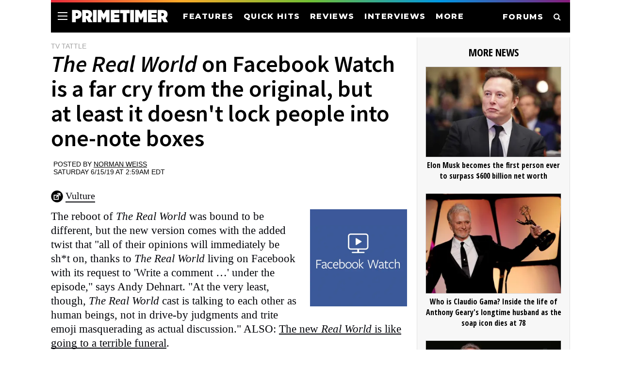

--- FILE ---
content_type: text/html; charset=utf-8
request_url: https://www.primetimer.com/item/The-Real-World-on-Facebook-Watch-is-a-far-cry-from-the-original-but-at-least-it-doesnt-lock-people-into-one-note-boxes-rPSj2m
body_size: 23785
content:
<!DOCTYPE html>
<html lang='en'>
<head>
<meta charset='utf-8'>
<meta content='width=device-width, initial-scale=1, maximum-scale=1' name='viewport'>
<meta content='IE=edge' http-equiv='X-UA-Compatible'>
<meta content='telephone=no' name='format-detection'>
<meta content='block-all-mixed-content' http-equiv='Content-Security-Policy'>
<!-- SET: Title -->
<title>The Real World on Facebook Watch is a far cry from the original, but at least it doesn't lock people into one-note boxes - PRIMETIMER</title>
<link href='https://www.primetimer.com/item/The-Real-World-on-Facebook-Watch-is-a-far-cry-from-the-original-but-at-least-it-doesnt-lock-people-into-one-note-boxes-rPSj2m' rel='canonical'>
<link href='https://fonts.googleapis.com/css?family=Fira+Sans+Extra+Condensed:100,100i,200,200i,300,300i,400,400i,500,500i,600,600i,700,700i,800,800i,900,900i' rel='stylesheet'>
<!-- SET: FAVICON -->
<link href='https://d1rldr9jdodfaa.cloudfront.net/icons/apple-touch-icon.png' rel='apple-touch-icon' sizes='180x180'>
<link href='https://d1rldr9jdodfaa.cloudfront.net/icons/favicon-32x32.png' rel='icon' sizes='32x32' type='image/png'>
<link href='https://d1rldr9jdodfaa.cloudfront.net/icons/favicon-16x16.png' rel='icon' sizes='16x16' type='image/png'>
<link href='https://d1rldr9jdodfaa.cloudfront.net/icons/manifest.json' rel='manifest'>
<link color='#5bbad5' href='https://d1rldr9jdodfaa.cloudfront.net/icons/safari-pinned-tab.svg' rel='mask-icon'>
<link href='//fonts.googleapis.com/css?family=family=GFS+Didot|Open+Sans:400,600,700' rel='stylesheet'>
<link href='//fonts.googleapis.com/css?family=Open+Sans+Condensed:700|Open+Sans' rel='stylesheet'>
<link href='//fonts.googleapis.com/css?family=Rubik:7400,500' rel='stylesheet'>
<link href='//fonts.googleapis.com/css?family=Source+Sans+Pro:200,200i,300,300i,400,400i,600,600i,700,700i,900,900i' rel='stylesheet'>
<link href='//fonts.googleapis.com/css2?family=Montserrat:ital,wght@0,100;0,200;0,300;0,400;0,500;0,600;0,700;0,800;0,900;1,100;1,200;1,300;1,400;1,500;1,600;1,700;1,800;1,900&amp;display=swap' rel='stylesheet'>
<link href='https://d1rldr9jdodfaa.cloudfront.net/css/font-awesome.min.css' rel='stylesheet' type='text/css'>
<link href='https://d1rldr9jdodfaa.cloudfront.net/css/dd.css' rel='stylesheet' type='text/css'>
<meta content="summary_large_image" name="twitter:card">
<meta content="@primetimercom" name="twitter:site">
<meta content="@primetimercom" name="twitter:creator">
<meta content="primetimer.com" property="og:site_name">
<meta content="450850865661068" property="fb:app_id">
<meta content="max-image-preview:large" name="robots">
<meta content="article" property="og:type">
<meta content="https://www.primetimer.com/item/The-Real-World-on-Facebook-Watch-is-a-far-cry-from-the-original-but-at-least-it-doesnt-lock-people-into-one-note-boxes-rPSj2m" property="og:url">
<meta content="The Real World on Facebook Watch is a far cry from the original, but at least it doesn’t lock people into one-note boxes" name="twitter:title">
<meta content="The Real World on Facebook Watch is a far cry from the original, but at least it doesn’t lock people into one-note boxes" property="og:title">
<meta content="https://d1qxviojg2h5lt.cloudfront.net/images/01CV31B9ESZFD5QSKXG4EC8780/Facebook-Watch400.png" name="twitter:image">
<meta content="https://d1qxviojg2h5lt.cloudfront.net/images/01CV31B9ESZFD5QSKXG4EC8780/Facebook-Watch400.png" property="og:image">
<meta content="https://d1qxviojg2h5lt.cloudfront.net/images/01CV31B9ESZFD5QSKXG4EC8780/Facebook-Watch400.png" property="og:image:secure_url">
<meta content="The reboot of The Real World was bound to be different, but the new version comes with the added twist that &quot;all of their opinions will immediately be sh*t on, thanks to The Real World living on Facebook with its request to ’Write a comment …’ under the episode,&quot; says Andy Dehnart." name="twitter:description">
<meta content="The reboot of The Real World was bound to be different, but the new version comes with the added twist that &quot;all of their opinions will immediately be sh*t on, thanks to The Real World living on Facebook with its request to ’Write a comment …’ under the episode,&quot; says Andy Dehnart." property="og:description">
<meta content="The reboot of The Real World was bound to be different, but the new version comes with the added twist that &quot;all of their opinions will immediately be sh*t on, thanks to The Real World living on Facebook with its request to ’Write a comment …’ under the episode,&quot; says Andy Dehnart." name="description">
<meta content="Norman Weiss" name="author">
<meta content="Facebook Watch, MTV, The Real World, Reality TV" name="news_keywords">
<meta content='noindex' name='robots'>

<link rel="stylesheet" href="/assets/application-112d77d6ee499821b6b4498fff79f0fe54dc1cec5a585b18edbaea57dda34112.css" media="screen" />
<style>
  :root {
    --image-host: d1rldr9jdodfaa.cloudfront.net;
  }
</style>
<script type='application/ld+json'>
{"@context":"https://schema.org","@type":"NewsArticle","headline":"The Real World on Facebook Watch is a far cry from the original, but at least it doesn't lock people into one-note boxes","url":"https://www.primetimer.com/item/The-Real-World-on-Facebook-Watch-is-a-far-cry-from-the-original-but-at-least-it-doesnt-lock-people-into-one-note-boxes-rPSj2m","inLanguage":"en-US","publisher":{"@type":"Organization","name":"Primetimer","logo":{"@type":"ImageObject","url":"https://d1rldr9jdodfaa.cloudfront.net/icons/logo_seo.png","width":600,"height":60},"url":"https://www.primetimer.com"},"articleBody":"The reboot of The Real World was bound to be different, but the new version comes with the added twist that \"all of their opinions will immediately be sh*t on, thanks to The Real World living on Facebook with its request to 'Write a comment …' under the episode,\" says Andy Dehnart. \"At the very least, though, The Real World cast is talking to each other as human beings, not in drive-by judgments and trite emoji masquerading as actual discussion.\" ALSO: The new Real World is like going to a terrible funeral.\r\n","datePublished":"2019-06-15T02:59:00-04:00","dateModified":"2021-04-28T11:26:53-04:00"}
</script>
<script async='' src='https://www.googletagmanager.com/gtag/js?id=UA-102955573-2'></script>
<script>
  window.dataLayer = window.dataLayer || [];
  function gtag(){dataLayer.push(arguments);}
  gtag('js', new Date());
  gtag('config', 'UA-102955573-2');
</script>
<!-- new Ga4 tag (gtag.js) -->
<script async='' src='https://www.googletagmanager.com/gtag/js?id=G-3V78KFMYE2'></script>
<script>
  window.dataLayer = window.dataLayer || [];
  function gtag(){dataLayer.push(arguments);}
  gtag('js', new Date());
  gtag('config', 'G-3V78KFMYE2');
</script>
<!-- AdThrive Head Tag Manual -->
<script data-cfasync='false' data-no-optimize='1'>
(function(w, d) {
w.raptivetarget = w.raptivetarget || {};
new URL(location.href).searchParams.entries().forEach(([k, v]) => { w.raptivetarget[k] = v; });
w.adthrive = w.adthrive || {};
w.adthrive.cmd = w.
adthrive.cmd || [];
w.adthrive.plugin = 'adthrive-ads-manual';
w.adthrive.host = 'ads.adthrive.com';var s = d.createElement('script');
s.async = true;
s.referrerpolicy='no-referrer-when-downgrade';
s.src = 'https://' + w.adthrive.host + '/sites/645c08d9c248585f11c23248/ads.min.js?referrer=' + w.encodeURIComponent(w.location.href) + '&cb=' + (Math.floor(Math.random() * 100) + 1);
var n = d.getElementsByTagName('script')[0];
n.parentNode.insertBefore(s, n);
})(window, document);
</script>
<script defer src='https://socialcanvas-cdn.kargo.com/js/rh.min.js'></script>
<!-- Begin comScore Tag -->
<script>
  var _comscore = _comscore || [];
  _comscore.push({ c1: "2", c2: "13438550", options: { enableFirstPartyCookie: "false" } });
  (function() {
    var s = document.createElement("script"),
      el = document.getElementsByTagName("script")[0];
    s.async = true;
    s.src = "https://sb.scorecardresearch.com/cs/13438550/beacon.js";
    el.parentNode.insertBefore(s, el);
  })();
</script>
<noscript>
<img src='https://sb.scorecardresearch.com/p?c1=2&amp;amp;c2=13438550&amp;amp;cv=3.9.1&amp;amp;cj=1'>
</noscript>
<!-- End comScore Tag -->
<script>
  ((d, i) => {
    d.addEventListener("DOMContentLoaded", () =>
      setTimeout(() => {
        const s = d.createElement("script");
        s.src = `https://cdn.izooto.com/scripts/${i}.js`;
        s.async = s.defer = !0;
        d.head.appendChild(s);
      }, 1e4)
    );
  })(document, "52dcf2dad923cae5a9a27c1144ea5488c06b9f4f");
</script>
<!--[if lt IE 9]>
<script type="text/javascript" src="https://d1rldr9jdodfaa.cloudfront.net/js/html5shiv.min.js"></script>
<script type="text/javascript" src="https://d1rldr9jdodfaa.cloudfront.net/js/IE9.js"></script>
<style>
</style>
<![endif]-->
</head>
<body class='inner'>
<!-- wrapper starts -->
<div class='wrapper2' id='top_page'>
<div class='overlay2'></div>

<!-- Header Starts -->
<header>
<div class='search-prime'>
<input placeholder='SEARCH PRIMETIMER' type='text'>
<p>Type keyword(s) to search</p>
<div class='closeicon'>
<a htef='#'>
<i aria-hidden='true' class='fa fa-times'></i>
</a>
</div>
</div>
<div class='colorbar'></div>
<div class='header-main'>
<div class='menu toggleMenu'>
<span></span>
<span></span>
<span></span>
</div>
<div class='header-left'>
<div class='logo'>
<a href='/'>
<img alt='PRIMETIMER' height='25' src='/images/ptlogowhite.svg' width='200'>
</a>
</div>
<div class='navigation'>
<nav>
<ul class='clearfix'>
<li>
<a href='/features'>FEATURES</a>
</li>
<li>
<a href='/quickhits'>QUICK HITS</a>
</li>
<li>
<a href='/reviews'>REVIEWS</a>
</li>
<li>
<a href='/interviews'>INTERVIEWS</a>
</li>
<li>
<a class='toggleMenu' href='#'>MORE</a>
</li>
</ul>
</nav>
</div>
<div class='clear'></div>
</div>
<div class='header-right'>
<ul class='clearfix'>
<li>
<a href='https://forums.primetimer.com/'>FORUMS</a>
</li>
<li>
<a href='#'>
<i aria-hidden='true' class='fa fa-search toggleMenu'></i>
</a>
</li>
</ul>
</div>
<div class='sidemenu' style='display: none;'>
<div class='sidemenu-left'>
<form accept-charset='UTF-8' action='/search' data-remote='true' method='get'>
<input name='utf8' type='hidden' value='✓'>
<input name='q' placeholder='Search Primetimer' type='text'>
</form>
<ul class='clearfix'>
<li>
<a href='/'>HOME</a>
</li>
<li>
<a href='/features'>FEATURES</a>
</li>
<li>
<a href='/quickhits'>QUICK HITS</a>
</li>
<li>
<a href='/reviews'>REVIEWS</a>
</li>
<li>
<a href='/interviews'>INTERVIEWS</a>
</li>
<li>
<a href='/news'>NEWS</a>
</li>
</ul>
</div>
<div class='sidemenu-right'>
<ul class='clearfix'>
<li>
<a href='https://www.facebook.com/PreviouslyTV'>
<i aria-hidden='true' class='fa fa-facebook'></i>
</a>
</li>
<li>
<a href='https://twitter.com/primetimercom'>
<i aria-hidden='true' class='fa fa-twitter'></i>
</a>
</li>
<li>
<a href='https://www.youtube.com/channel/UCAYvy_fGboKLoDSJW8jXcZQ'>
<i aria-hidden='true' class='fa fa-youtube-play'></i>
</a>
</li>
<li>
<a href='/rss'>
<i aria-hidden='true' class='fa fa-rss'></i>
</a>
</li>
</ul>
</div>
<div class='clear'></div>
</div>
<div class='clear'></div>
</div>
</header>
<!-- Header ends -->

<!-- container starts -->
<div class='container'>
<!-- side nav starts -->
<div class='side_nav'>
<div class='search_box'>
<form action="/search" accept-charset="UTF-8" data-remote="true" method="get"><input name="utf8" type="hidden" value="&#x2713;" autocomplete="off" /><input name='q' placeholder='Search' type='text'>
</form></div>
<div class='main_nav'>
<ul>
<li>
<a href='/'>Home Page</a>
</li>
<li>
<a href='/news'>News</a>
</li>
<li>
<a href='/reviews'>Reviews</a>
</li>
<li>
<a href='/features'>Features</a>
</li>
<li>
<a href='/watch'>Watch</a>
</li>
</ul>
<ul>
<li>
<a href='/about'>About Us</a>
</li>
<li>
<a href='https://sales.mediavine.com/prime-timer'>Advertising</a>
</li>
<li>
<a href='/feedback'>Feedback</a>
</li>
</ul>
<div class='clear'></div>
</div>
<div class='social_nt'>
<ul>
<li>
<span>Follow us:</span>
</li>
<li>
<a href='https://www.facebook.com/previouslytv/'>
<i aria-hidden='true' class='fa fa-facebook'></i>
</a>
</li>
<li>
<a href='https://twitter.com/primetimercom'>
<i aria-hidden='true' class='fa fa-twitter'></i>
</a>
</li>
</ul>
</div>
</div>
<!-- side nav ends -->
<!-- maincontent Starts -->
<div class='new_wrapper'>
<div class='main_content'>
<div class='isotopmaincnt'>
<div class='item_lhs'>
<div class='item_head2'>
<div class='source'>TV TATTLE</div>
<h1 class='item_headline2'><i>The Real World</i> on Facebook Watch is a far cry from the original, but at least it doesn't lock people into one-note boxes</h1>
<div class='byline'>
<div class='addthis_inline_share_toolbox'></div>

<div class='post_time' data-author='Norman Weiss' data-format='dddd M/D/YY [at] h:mmA z' data-time='2019-06-15T06:59:00Z'>
Posted by <a href="/about/norman_weiss">Norman Weiss</a><br>Saturday 6/15/19 at 2:59AM EDT
</div>
</div>
</div>
</div>
<ul>
<li>
<div class='item_body2'>
<div class='source2'>
<img src='https://d1rldr9jdodfaa.cloudfront.net/images/01CXP7T20BR5MYMXDS3H5XGQZH/via25b.webp'>
<a href="https://www.vulture.com/2019/06/the-real-world-facebook-watch-review-mtv-original.html">Vulture</a>
</div>
<figure class='item_pic'>
<img alt="" src="https://d1rldr9jdodfaa.cloudfront.net/images/01CV31B9ESZFD5QSKXG4EC8780/Facebook-Watch400.webp" />
</figure>
<p class='p_color2item'>
<p class="p_color2">The reboot of <i>The Real World</i> was bound to be different, but the new version comes with the added twist that &quot;all of their opinions will immediately be sh*t on, thanks to <i>The Real World</i> living on Facebook with its request to &#39;Write a comment &hellip;&#39; under the episode,&quot; says Andy Dehnart. &quot;At the very least, though, <i>The Real World </i>cast is talking to each other as human beings, not in drive-by judgments and trite emoji masquerading as actual discussion.&quot; ALSO: <a href="https://www.theringer.com/tv/2019/6/14/18678888/real-world-atlanta-premiere-recap-facebook-watch">The new <i>Real World</i> is like going to a terrible funeral</a>.</p>

</p>
</div>
<p class='p_color1item'>
TOPICS:
<a href="/networks/facebook-watch">Facebook Watch</a>, <a href="/networks/mtv">MTV</a>, <a href="/shows/the-real-world">The Real World</a>, <a href="/subjects/reality-tv">Reality TV</a>
</p>
<br clear='all'>

<div class='bottom-border'></div>
</li>
</ul>
</div>
<aside class='item_rhs'>
<div class='outer_rhs'></div>
<div class='rhs_pilot_list'>MORE NEWS</div>
<div class='rhs_pilot_ul'>
<ul>
<li>
<span class='rhs_pilotpic'>
<a href="/news/elon-musk-becomes-the-first-person-ever-to-surpass-six-hundred-billion-net-worth"><img alt="Elon Musk's net worth reportedly reaches an all time high. (Photo by Andrew Harnik/Getty Images)" onerror="this.src = &#39;https://d1rldr9jdodfaa.cloudfront.net/images/01KCJMGZNY8VHB4MY1ARF78752/20251216_035106_2184585949.webp&#39;" src="https://d1rldr9jdodfaa.cloudfront.net/resized-images/310/01KCJMGZNY8VHB4MY1ARF78752/20251216_035106_2184585949.webp" />
</a><a href="/news/elon-musk-becomes-the-first-person-ever-to-surpass-six-hundred-billion-net-worth">Elon Musk becomes the first person ever to surpass $600 billion net worth</a>
</span>
</li>
<li>
<span class='rhs_pilotpic'>
<a href="/news/who-is-claudio-gama-inside-the-life-of-anthony-gearys-longtime-husband-as-the-soap-icon-dies-at-78"><img alt="BEVERLY HILLS, CA - JUNE 23:  Actor Anthony Geary accepts the award for Outstanding Lead Actor onstage at the 39th Annual Daytime Entertainment Emmy Awards at the Beverly Hilton Hotel on June 23, 2012 in Beverly Hills, California.  (Photo by Kevin Winter/Getty Images)" onerror="this.src = &#39;https://d1rldr9jdodfaa.cloudfront.net/images/01KCJ7G9J37J1X6S60NQN5GRCM/20251216_000332_146946319.webp&#39;" src="https://d1rldr9jdodfaa.cloudfront.net/resized-images/310/01KCJ7G9J37J1X6S60NQN5GRCM/20251216_000332_146946319.webp" />
</a><a href="/news/who-is-claudio-gama-inside-the-life-of-anthony-gearys-longtime-husband-as-the-soap-icon-dies-at-78">Who is Claudio Gama? Inside the life of Anthony Geary's longtime husband as the soap icon dies at 78</a>
</span>
</li>
<li>
<span class='rhs_pilotpic'>
<a href="/news/how-did-genie-francis-honor-anthony-geary-after-his-passing-former-general-hospital-costars-bond-remembered"><img alt="American actor Anthony Geary, wearing a blue blazer over a black-and-gold shirt, and American actress Genie Francis, who wears an off-shoulder black-and-white polka dot dress, attend an event in the United States, 1993. (Photo by Vinnie Zuffante/Getty Images)" onerror="this.src = &#39;https://d1rldr9jdodfaa.cloudfront.net/images/01KCJ4ZKY8VW68F0T0JW7DVP47/20251215_231928_2227496567.webp&#39;" src="https://d1rldr9jdodfaa.cloudfront.net/resized-images/310/01KCJ4ZKY8VW68F0T0JW7DVP47/20251215_231928_2227496567.webp" />
</a><a href="/news/how-did-genie-francis-honor-anthony-geary-after-his-passing-former-general-hospital-costars-bond-remembered">How did Genie Francis honor Anthony Geary after his passing? Former 'General Hospital' co-stars' bond remembered</a>
</span>
</li>
<li>
<span class='rhs_pilotpic'>
<a href="/news/this-is-a-family-tragedy-marjorie-taylor-greene-urges-empathy-after-trump-refers-rob-reiner-as-tortured-and-struggling-in-condolence-message"><img alt="Michele Singer Reiner and director Rob Reiner attend the &quot;Shock and Awe&quot; red carpet on day four of the 14th annual Dubai International Film Festival held at the Madinat Jumeriah Complex on December 9, 2017 in Dubai, United Arab Emirates.  (Photo by Vittorio Zunino Celotto/Getty Images for DIFF)" onerror="this.src = &#39;https://d1rldr9jdodfaa.cloudfront.net/images/01KCHXKKWMR2134WF8F1C2R402/20251215_211035_888712266.webp&#39;" src="https://d1rldr9jdodfaa.cloudfront.net/resized-images/310/01KCHXKKWMR2134WF8F1C2R402/20251215_211035_888712266.webp" />
</a><a href="/news/this-is-a-family-tragedy-marjorie-taylor-greene-urges-empathy-after-trump-refers-rob-reiner-as-tortured-and-struggling-in-condolence-message">“This is a family tragedy”: Marjorie Taylor Greene urges empathy after Trump refers to Rob Reiner as ‘Tortured’ and ‘Struggling’ in condolence message</a>
</span>
</li>
<li>
<span class='rhs_pilotpic'>
<a href="/news/what-wisdom-is-rebel-wilson-passing-to-hailee-steinfeld-pitch-perfect-star-details-her-advice"><img alt="LOS ANGELES, CA - MAY 07:  Actors Rebel Wilson (L) and Hailee Steinfeld perform onstage during the 2017 MTV Movie And TV Awards at The Shrine Auditorium on May 7, 2017 in Los Angeles, California.  (Photo by Kevork Djansezian/Getty Images)" onerror="this.src = &#39;https://d1rldr9jdodfaa.cloudfront.net/images/01KCJA4NCQEZMJ7WGX86BFMN2H/20251216_004937_680156416.webp&#39;" src="https://d1rldr9jdodfaa.cloudfront.net/resized-images/310/01KCJA4NCQEZMJ7WGX86BFMN2H/20251216_004937_680156416.webp" />
</a><a href="/news/what-wisdom-is-rebel-wilson-passing-to-hailee-steinfeld-pitch-perfect-star-details-her-advice">What wisdom is Rebel Wilson passing to Hailee Steinfeld? 'Pitch Perfect' star details her advice</a>
</span>
</li>
</ul>
</div>
<div class='spacer'></div>
<div class='more_box'>
<a href="/news">More News...</a>
</div>
<div class='spacer'></div>
<div class='spacer'></div>

</aside>
</div>
<div class='clear'></div>


<!-- maincontent  end -->
<!-- footer  starts -->
<!-- footer  starts ends -->
</div>
<!-- maincontent Ends -->
<!-- footer starts -->
<footer>
<div class='footer-main'>
<ul class='clearfix'>
<li>
<h3>About/Contact</h3>
<a href='/about'>About Us</a>
<a href='https://www.primetimer.com/ownership'>Ownership</a>
<a href='https://www.primetimer.com/advertising'>Advertise With Us</a>
<a href='/feedback'>Feedback</a>
<a href='https://primetimerguide.com/'>Buy our Book!</a>
</li>
<li>
<h3>Legal</h3>
<a href='/privacy'>Privacy Policy</a>
<a href='/terms'>Terms of Use</a>
</li>
<li>
<h3>Sections</h3>
<a href='/'>Home</a>
<a href='/features'>Features</a>
<a href='/quickhits'>Quick Hits</a>
<a href='/reviews'>Reviews</a>
<a href='/interviews'>Interviews</a>
<a href='/news'>News</a>
<a href='/forums'>Forums</a>
</li>
<li>
<h3>Follow</h3>
<a href='/newsletters'>Newsletters</a>
<a href='https://www.facebook.com/PreviouslyTV/'>Facebook</a>
<a href='https://twitter.com/primetimercom'>Twitter</a>
<a href='/rss'>RSS Feeds</a>
<a href='https://www.youtube.com/channel/UCAYvy_fGboKLoDSJW8jXcZQ'>YouTube</a>
<a href='https://flipboard.com/@primetimertv'>Flipboard</a>
</li>
</ul>
</div>
<div class='footer-mobile'>
<ul class='clearfix'>
<li>
<h3>About/Contact</h3>
<div class='footer-about'>
<a href='/about'>About Us</a>
<a href='https://www.primetimer.com/ownership'>Ownership</a>
<a href='https://www.primetimer.com/advertising'>Advertise With Us</a>
<a href='/feedback'>Feedback</a>
<a href='https://primetimerguide.com/'>Buy our Book!</a>
</div>
</li>
<li>
<h3>Legal</h3>
<div class='footer-about'>
<a href='/privacy'>Privacy Policy</a>
<a href='/terms'>Terms of Use</a>
</div>
</li>
<li>
<h3>Sections</h3>
<div class='footer-about'>
<a href='/'>Home</a>
<a href='/features'>Features</a>
<a href='/quickhits'>Quick Hits</a>
<a href='/reviews'>Reviews</a>
<a href='/interviews'>Interviews</a>
<a href='/news'>News</a>
<a href='https://forums.primetimer.com'>Forums</a>
</div>
</li>
<li>
<h3>Follow</h3>
<div class='footer-about'>
<a href='https://www.facebook.com/previouslytv/'>Facebook</a>
<a href='https://twitter.com/primetimercom'>Twitter</a>
<a href='/rss'>RSS Feeds</a>
<a href='https://www.youtube.com/channel/UCAYvy_fGboKLoDSJW8jXcZQ'>YouTube</a>
<a href='https://flipboard.com/@primetimertv'>Flipboard</a>
</div>
</li>
</ul>
</div>
<div class='footer-in'>
<p>Copyright © 2025 Primetimer. All rights reserved.</p>
</div>
</footer>
<!-- footer ends -->
</div>
<!-- container ends -->
</div>
<!-- wrapper ends -->
<!-- SET: SCRIPTS -->
<script src='https://d1rldr9jdodfaa.cloudfront.net/js/jquery-2.2.4.min.js'></script>
<script src='https://d1rldr9jdodfaa.cloudfront.net/js/custom_script.js'></script>
<script src='https://d1rldr9jdodfaa.cloudfront.net/js/script.js'></script>
<script src='https://d1rldr9jdodfaa.cloudfront.net/js/jquery.dd.js'></script>
<script src='https://d1rldr9jdodfaa.cloudfront.net/js/youtube.js'></script>
<!-- Page tracking -->
<script>
  $.get("/track/rPSj2m");
</script>
<script type='text/javascript'>
(() => {
  window.VISIBL = window.VISIBL || {};

  window.VISIBL.CONTENT_CONTAINER_SELECTORS = [
    '.main_content',
  ];

  window.VISIBL.PAGE_CATEGORY = (() => {
    const node = document.querySelector('.main_content .isotopmaincnt .item_head2 > .source');
    if (node) {
      return node.innerHTML.trim();
    }
  })();

  window.VISIBL.PAGE_AUTHOR = (() => {
    const node = document.querySelector('.main_content .isotopmaincnt .item_head2 .post_time');
    if (node) {
      const authors = node.getAttribute('data-authors').split(',');
      if (authors.length) {
        return authors[0].trim();
      }
    }
  })();
})();

</script>
<script defer="defer" async="async" src="https://assets.govisibl.io/scripts/dist/v1/sk.min.js?s=1&amp;t=97e7d761-a1c3-464d-8821-75dc71795f1f" type="text/javascript"></script>
<script>
  $(document).ready(function(e) {
    $(".custom-select").msDropdown();
  });
</script>
</body>
<!-- AdThrive ad blocker -->
<script async='' src='https://btloader.com/tag?o=5698917485248512&amp;upapi=true&amp;domain=primetimer.com' type='text/javascript'></script>
<script>
  !function(){"use strict";var e;e=document,function(){var t,n;function r(){var t=e.createElement("script");t.src="https://cafemedia-com.videoplayerhub.com/galleryplayer.js",e.head.appendChild(t)}function a(){var t=e.cookie.match("(^|[^;]+)\s*__adblocker\s*=\s*([^;]+)");return t&&t.pop()}function c(){clearInterval(n)}return{init:function(){var e;"true"===(t=a())?r():(e=0,n=setInterval((function(){100!==e&&"false" !== t || c(), "true" === t && (r(), c()), t = a(), e++}), 50))}}}().init()}();
</script>
<script src='//s7.addthis.com/js/300/addthis_widget.js#pubid=ra-59f2092347e6e867' type='text/javascript'></script>

</html>


--- FILE ---
content_type: application/javascript
request_url: https://d1rldr9jdodfaa.cloudfront.net/js/script.js
body_size: 730
content:
$(document).ready(function() {
  $window = $(window);

	$('.toggleMenu').click(function(){
		$('body').toggleClass('open_menu');
		$('.sidemenu').slideToggle();
	});

	$('.sidemenu ul li.follow a').click(function(){
		$(this).toggleClass('active');
			$('.drop-down').slideToggle();
			$('.drop-down').slideup();
	});
	$('.footer-mobile ul li h3').click(function(){
		$(this).parent().find('.footer-about').slideToggle();
		$(this).parent().find('.footer-about').slideup();
		$(this).parent().toggleClass('active');
		$(this).parent().siblings().removeClass('active')
	});

  //smoothscrl
  $(".smooth_scrl").bind("click", function(event) {
    var $anchor = $(this);

    $("html, body")
      .stop()
      .animate(
        {
          scrollTop: $($anchor.attr("href")).offset().top - 92
        },
        1500,
        "easeInOutExpo"
      );
    event.preventDefault();
  });
});
